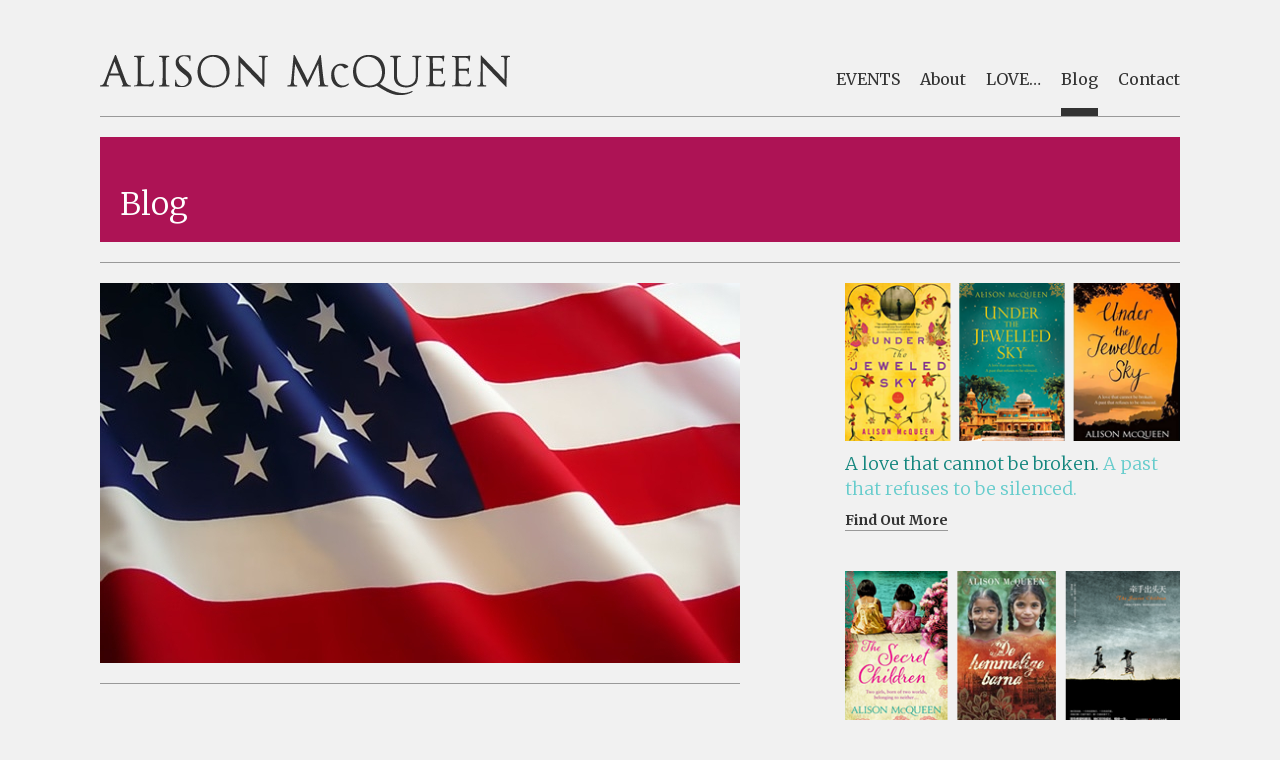

--- FILE ---
content_type: text/html; charset=UTF-8
request_url: http://www.alisonmcqueen.com/blog-tour/
body_size: 5739
content:
<!DOCTYPE html><html lang="en" dir="ltr" /><head><title>US BLOG TOUR! - Alison McQueen</title><link rel="stylesheet" href="http://www.alisonmcqueen.com/wp-content/cache/min/1/20c4d2470e8fada22ea640a1bd114c7a.css" data-minify="1" /><meta charset="utf-8" /><meta name="viewport" content="width=device-width, initial-scale=1.0" /><meta http-equiv="cleartype" content="on" /><meta http-equiv="X-UA-Compatible" content="IE=edge,chrome=1" /><link rel="shortcut icon" href="favicon.ico" /><link rel="icon" href="favicon.ico" /> <!--[if (gte IE 6)&(lt IE 9)]>
<script src="http://html5shiv.googlecode.com/svn/trunk/html5.js"></script>
<![endif]--><meta name="robots" content="max-snippet:-1, max-image-preview:large, max-video-preview:-1"/><link rel="canonical" href="http://www.alisonmcqueen.com/blog-tour/" /> <script type='application/ld+json' class='yoast-schema-graph yoast-schema-graph--main'>{"@context":"https://schema.org","@graph":[{"@type":"WebSite","@id":"http://www.alisonmcqueen.com/#website","url":"http://www.alisonmcqueen.com/","name":"Alison McQueen","inLanguage":"en-US","description":"Alison McQueen","potentialAction":[{"@type":"SearchAction","target":"http://www.alisonmcqueen.com/?s={search_term_string}","query-input":"required name=search_term_string"}]},{"@type":"ImageObject","@id":"http://www.alisonmcqueen.com/blog-tour/#primaryimage","inLanguage":"en-US","url":"http://www.alisonmcqueen.com/wp-content/uploads/2014/01/american.jpg","width":640,"height":480},{"@type":"WebPage","@id":"http://www.alisonmcqueen.com/blog-tour/#webpage","url":"http://www.alisonmcqueen.com/blog-tour/","name":"US BLOG TOUR! - Alison McQueen","isPartOf":{"@id":"http://www.alisonmcqueen.com/#website"},"inLanguage":"en-US","primaryImageOfPage":{"@id":"http://www.alisonmcqueen.com/blog-tour/#primaryimage"},"datePublished":"2014-01-09T14:36:57+00:00","dateModified":"2014-05-28T10:28:30+00:00","author":{"@id":"http://www.alisonmcqueen.com/#/schema/person/b4dead623c3a1c727f6f030b9ad31859"},"potentialAction":[{"@type":"ReadAction","target":["http://www.alisonmcqueen.com/blog-tour/"]}]},{"@type":["Person"],"@id":"http://www.alisonmcqueen.com/#/schema/person/b4dead623c3a1c727f6f030b9ad31859","name":"Alison McQueen","image":{"@type":"ImageObject","@id":"http://www.alisonmcqueen.com/#authorlogo","inLanguage":"en-US","url":"http://2.gravatar.com/avatar/58781265256f3dc9ddc34f68d48aa79a?s=96&d=mm&r=g","caption":"Alison McQueen"},"sameAs":["https://twitter.com/Alison_McQueen"]}]}</script> <link rel="alternate" type="application/rss+xml" title="Alison McQueen &raquo; Feed" href="http://www.alisonmcqueen.com/feed/" /><link rel="alternate" type="application/rss+xml" title="Alison McQueen &raquo; Comments Feed" href="http://www.alisonmcqueen.com/comments/feed/" /><style type="text/css">img.wp-smiley,img.emoji{display:inline!important;border:none!important;box-shadow:none!important;height:1em!important;width:1em!important;margin:0 .07em!important;vertical-align:-0.1em!important;background:none!important;padding:0!important}</style><link rel='https://api.w.org/' href='http://www.alisonmcqueen.com/wp-json/' /><link rel="EditURI" type="application/rsd+xml" title="RSD" href="http://www.alisonmcqueen.com/xmlrpc.php?rsd" /><link rel="wlwmanifest" type="application/wlwmanifest+xml" href="http://www.alisonmcqueen.com/wp-includes/wlwmanifest.xml" /><link rel='shortlink' href='http://www.alisonmcqueen.com/?p=503' /> <noscript><style id="rocket-lazyload-nojs-css">.rll-youtube-player,[data-lazy-src]{display:none!important}</style></noscript> <script type="text/javascript">var _gaq = _gaq || [];
  _gaq.push(['_setAccount', 'UA-971860-83']);
  _gaq.push(['_trackPageview']);

  (function() {
    var ga = document.createElement('script'); ga.type = 'text/javascript'; ga.async = true;
    ga.src = ('https:' == document.location.protocol ? 'https://ssl' : 'http://www') + '.google-analytics.com/ga.js';
    var s = document.getElementsByTagName('script')[0]; s.parentNode.insertBefore(ga, s);
  })();</script> </head><body class="post-template-default single single-post postid-503 single-format-standard"><div class="wrapper"><header id="main"><h1><a href="http://www.alisonmcqueen.com/" title="Alison McQueen" rel="home">Alison McQueen</a></h1><nav><ul><li id="menu-item-541" class="menu-item menu-item-type-post_type menu-item-object-page menu-item-541"><a href="http://www.alisonmcqueen.com/events/">EVENTS</a></li><li id="menu-item-20" class="menu-item menu-item-type-post_type menu-item-object-page menu-item-20"><a href="http://www.alisonmcqueen.com/about/">About</a></li><li id="menu-item-19" class="menu-item menu-item-type-post_type menu-item-object-page menu-item-19"><a href="http://www.alisonmcqueen.com/love/">LOVE&#8230;</a></li><li id="menu-item-18" class="menu-item menu-item-type-post_type menu-item-object-page current_page_parent menu-item-18"><a href="http://www.alisonmcqueen.com/blog/">Blog</a></li><li id="menu-item-17" class="menu-item menu-item-type-post_type menu-item-object-page menu-item-17"><a href="http://www.alisonmcqueen.com/contact/">Contact</a></li></ul></nav></header><section id="content"><header style="background: #ad1355"><h1>Blog</h1></header><section><div class="wide"><article class="post post-single"> <img width="640" height="380" src="data:image/svg+xml,%3Csvg%20xmlns='http://www.w3.org/2000/svg'%20viewBox='0%200%20640%20380'%3E%3C/svg%3E" class="attachment-blog-cover size-blog-cover wp-post-image" alt="" data-lazy-src="http://www.alisonmcqueen.com/wp-content/uploads/2014/01/american-640x380.jpg" /><noscript><img width="640" height="380" src="http://www.alisonmcqueen.com/wp-content/uploads/2014/01/american-640x380.jpg" class="attachment-blog-cover size-blog-cover wp-post-image" alt="" /></noscript><h1>US BLOG TOUR!</h1><div class="social"><p class="meta"><strong>Posted:</strong> January 9th, 2014</p><div class="addthis_toolbox addthis_default_style "> <a class="addthis_button_facebook_like" fb:like:layout="button_count"></a> <a class="addthis_button_tweet"></a> <a class="addthis_button_pinterest_pinit"></a> <a class="addthis_counter addthis_pill_style"></a></div> <script type="text/javascript" src="//s7.addthis.com/js/300/addthis_widget.js#pubid=xa-51fa2e7601a64fa6"></script> </div><blockquote><p>Just bloggin&#8217; along&#8230;</p></blockquote><p>Today marks the kick-off of my blog tour. For the next six weeks I shall be guest posting on a whole load of fabulously bookish websites and blogs. There will be interviews, articles, question and answer sessions, excerpts, a few moment of silliness and some wonderful virtual events by magic of Skype and Facebook Chat.</p><p><em>Thursday 9th January…</em> First stop, an interview with <a href="http://www.closedthecover.com/16/post/2014/01/author-interview-alison-mcqueen.html" target="_blank">Closed The Cover</a> in Florida.</p><p><em>Monday 13th January</em>… with the fabulous <a href="http://www.bookaliciousmama.com/author-interviews/under-the-jeweled-sky" target="_blank"><strong>Bookaliciousmama</strong></a></p><p><em>Wednesday 15th January</em>… chatting to <a href="http://siamckye.blogspot.co.uk" target="_blank">Sia McKye over coffee</a></p><p><em>Thursday 16th January</em>… talking about research at <a href="http://www.longandshortreviews.com/guest-blogs/guest-blog-alison-mcqueen/" target="_blank">Long &amp; Short Reviews</a></p><p><em>Saturday 18th January…</em> interview and giveaway at <a href="http://www.simplyali.com/2014/01/guest-post-giveaway-under-jeweled-sky.html#more" target="_blank">Simply Ali</a></p><p><em>Sunday 19th January…</em> on <a href="http://minadecaro.blogspot.co.uk/2014/01/under-jeweled-sky-by-alison-mcqueen.html" target="_blank">Mina de Caro&#8217;s</a> bookshelf</p><p><em>Monday 20th January…</em> over to Kim in Baltimore on <a href="http://sosaloha.blogspot.co.uk" target="_blank">SOS Aloha!</a></p><p><em>Tuesday 21st January</em>… review from <a href="http://momssmallvictories.com/under-the-jeweled-sky-by-alison-mcqueen-book-review/" target="_blank">Mom&#8217;s Small Victories</a></p><p><em>Thursday 23rd January…</em> channelling Mauritius at <a href="http://zeemonodee.blogspot.co.uk/2014/01/review-under-jeweled-sky-q-with-author.html" target="_blank">Zee Monodee&#8217;s</a> spot.</p><p><em>Friday 24th January…</em> guest post at <a href="http://notesofabooklover.wordpress.com/2014/01/24/book-tour-guest-post-under-the-jeweled-sky-by-alison-mcqueen/" target="_blank">Notes Of A Book Lover</a></p><p><em>Saturday 25th January</em>… stopping by at <a href="http://www.rottitude.com/big-news-from-little-writer/" target="_blank">Rott-I-Tude</a></p><p><em>Sunday 26th January…</em> with Yuska Vonita at <a href="http://lustandcoffee.wordpress.com/2014/01/26/meet-the-author-alison-mcqueen/" target="_blank">Lust &amp; Coffee</a></p><p><em>Monday 27th January…</em> talking to <a href="http://allthingsgirl.com/2014/01/author-interview-alison-mcqueen/" target="_blank">All Things Girl</a></p><p><em>Wednesday 29th January…</em> stopping by today at <a href="http://abookbloggersdiary.blogspot.co.uk/2014/01/author-alison-mcqueen-stops-by.html" target="_blank">A Book Blogger&#8217;s Diary</a></p><p><em>Sunday 2nd February…</em> interview and giveaway at <a href="http://books-forlife.blogspot.co.uk/2014/02/author-interview-and-giveaway-alison.html" target="_blank">Books For Life</a></p><p><em>Tuesday 4th February…</em> review and <a href="http://www.dreyslibrary.com/2014/01/30/blog-tour-alison-mcqueen-jeweled-sky/" target="_blank">interview</a> at <a href="http://www.dreyslibrary.com/2014/02/03/review-jeweled-sky-alison-mcqueen/" target="_blank">Drey&#8217;s Library</a></p><p><em>Thursday 6th February… </em>guest posting at <a href="http://www.passagestothepast.com/2014/02/under-jewelled-sky-by-alison-mcqueen.html" target="_blank">Passages to the Past</a></p><p><em>Sunday 9th February… </em>reviews from <a href="http://www.mmbearcupoftea.com/2014/02/under-jeweled-sky.html" target="_blank">Mary&#8217;s Cup of Tea</a> and <a href="http://danitorres.typepad.com/workinprogress/2014/02/under-the-jeweled-sky-by-alison-mcqueen.html" target="_blank">A Work In Progress</a> plus a <a href="http://danitorres.typepad.com/workinprogress/2014/02/guest-post-alison-mcqueen-on-writing.html" target="_blank">guest post on writing</a></p><p><em>Tuesday 1th </em><em>February…</em> stopping off at <a href="http://www.gerberadaisydiaries.com/2014/02/book-review-under-jeweled-sky.html" target="_blank">Gerbera Daisy Diaries</a></p><p><em>Thursday 13th February</em>… review from <a href="http://teddyrose.blogspot.co.uk/2014/02/review-giveaway-under-jeweled-sky-by.html" target="_blank">So Many Books, So Little Time</a></p><p><em>Friday 14th February</em>… why I love bookshops at <a href="http://historicaltapestry.blogspot.co.uk/2014/02/why-i-lovebookshops.html" target="_blank">Historical Tapestry</a></p><p><em>Saturday 15th February</em>… review from <a href="http://readingwithstyle.blogspot.co.uk/2014/02/blog-tourreview-under-jeweled-sky-by.html" target="_blank">Peace Love Books</a></p><p><em>Monday 17th February</em>… review from <a href="http://www.confessionsofabookaddict.com/2014/02/book-review-under-jeweled-sky-by-alison.html" target="_blank">Confessions of a Book Addict</a></p><p><em>Thursday 20th February</em>… review and guest post at <a href="http://abookishaffair.blogspot.co.uk/2014/02/review-and-guest-post-under-jeweled-sky.html" target="_blank">A Bookish Affair</a></p><p class="share-this"><strong>Share This Post</strong></p><div class="addthis_toolbox addthis_default_style "> <a class="addthis_button_facebook_like" fb:like:layout="button_count"></a> <a class="addthis_button_tweet"></a> <a class="addthis_button_pinterest_pinit"></a> <a class="addthis_counter addthis_pill_style"></a></div> <script type="text/javascript" src="//s7.addthis.com/js/300/addthis_widget.js#pubid=xa-51fa33190547fbe0"></script> </article></div><aside> <a href="http://www.alisonmcqueen.com/about/under-the-jewelled-sky/" title="Under the Jewelled Sky by Alison McQueen" class="jewelled spreads"> <img src="data:image/svg+xml,%3Csvg%20xmlns='http://www.w3.org/2000/svg'%20viewBox='0%200%200%200'%3E%3C/svg%3E" alt="Under the Jewelled Sky by Alison McQueen" data-lazy-src="http://www.alisonmcqueen.com/wp-content/themes/alison-mcqueen/images/spreads-jewelled.png" /><noscript><img src="http://www.alisonmcqueen.com/wp-content/themes/alison-mcqueen/images/spreads-jewelled.png" alt="Under the Jewelled Sky by Alison McQueen" /></noscript><p>A love that cannot be broken. <span>A past that refuses to be silenced.</span></p><p class="more">Find Out More</p> </a> <a href="http://www.alisonmcqueen.com/about/the-secret-children/" title="The Secret Children by Alison McQueen" class="children spreads"> <img src="data:image/svg+xml,%3Csvg%20xmlns='http://www.w3.org/2000/svg'%20viewBox='0%200%200%200'%3E%3C/svg%3E" alt="The Secret Children by Alison McQueen" data-lazy-src="http://www.alisonmcqueen.com/wp-content/themes/alison-mcqueen/images/spreads-children.png" /><noscript><img src="http://www.alisonmcqueen.com/wp-content/themes/alison-mcqueen/images/spreads-children.png" alt="The Secret Children by Alison McQueen" /></noscript><p>Two girls, born of two worlds, <span>belonging to neither...</span></p><p class="more">Find Out More</p> </a><section class="widget"><h2 class="widget-title">Archives</h2><ul><li><a href='http://www.alisonmcqueen.com/2014/09/'>September 2014</a></li><li><a href='http://www.alisonmcqueen.com/2014/06/'>June 2014</a></li><li><a href='http://www.alisonmcqueen.com/2014/05/'>May 2014</a></li><li><a href='http://www.alisonmcqueen.com/2014/03/'>March 2014</a></li><li><a href='http://www.alisonmcqueen.com/2014/02/'>February 2014</a></li><li><a href='http://www.alisonmcqueen.com/2014/01/'>January 2014</a></li><li><a href='http://www.alisonmcqueen.com/2013/09/'>September 2013</a></li><li><a href='http://www.alisonmcqueen.com/2013/08/'>August 2013</a></li><li><a href='http://www.alisonmcqueen.com/2013/07/'>July 2013</a></li><li><a href='http://www.alisonmcqueen.com/2013/06/'>June 2013</a></li><li><a href='http://www.alisonmcqueen.com/2013/05/'>May 2013</a></li><li><a href='http://www.alisonmcqueen.com/2013/03/'>March 2013</a></li><li><a href='http://www.alisonmcqueen.com/2012/12/'>December 2012</a></li><li><a href='http://www.alisonmcqueen.com/2012/11/'>November 2012</a></li><li><a href='http://www.alisonmcqueen.com/2012/09/'>September 2012</a></li><li><a href='http://www.alisonmcqueen.com/2012/08/'>August 2012</a></li><li><a href='http://www.alisonmcqueen.com/2012/07/'>July 2012</a></li><li><a href='http://www.alisonmcqueen.com/2012/06/'>June 2012</a></li><li><a href='http://www.alisonmcqueen.com/2012/04/'>April 2012</a></li><li><a href='http://www.alisonmcqueen.com/2012/03/'>March 2012</a></li><li><a href='http://www.alisonmcqueen.com/2012/01/'>January 2012</a></li><li><a href='http://www.alisonmcqueen.com/2011/12/'>December 2011</a></li></ul></section><section class="widget"><h2 class="widget-title">Categories</h2><ul><li class="cat-item cat-item-1"><a href="http://www.alisonmcqueen.com/category/latest-news/">Latest News</a> (52)</li></ul></section></aside></section><footer><div class="left" id="instagram"> <a href="http://instagram.com/alisonmcqueen" title="Follow Me On Instagram" target="_blank"> <img src="" alt="Follow Me On Instagram" /><p>Follow Me On Instagram</p> </a></div><div class="center"> <a href="http://www.alisonmcqueen.com/buckingham-palace/" title="Buckingham Palace"> <img width="340" height="180" src="data:image/svg+xml,%3Csvg%20xmlns='http://www.w3.org/2000/svg'%20viewBox='0%200%20340%20180'%3E%3C/svg%3E" class="attachment-small-cover size-small-cover wp-post-image" alt="" data-lazy-src="http://www.alisonmcqueen.com/wp-content/uploads/2014/09/Buckingham_Palace_from_gardens_London_UK_-_Diliff-340x180.jpg" /><noscript><img width="340" height="180" src="http://www.alisonmcqueen.com/wp-content/uploads/2014/09/Buckingham_Palace_from_gardens_London_UK_-_Diliff-340x180.jpg" class="attachment-small-cover size-small-cover wp-post-image" alt="" /></noscript><p>Buckingham Palace</p> </a></div><div class="right"> <a href="http://www.alisonmcqueen.com/about/" title="About Me"> <img width="340" height="180" src="data:image/svg+xml,%3Csvg%20xmlns='http://www.w3.org/2000/svg'%20viewBox='0%200%20340%20180'%3E%3C/svg%3E" class="attachment-small-cover size-small-cover" alt="Alison McQueen" data-lazy-srcset="http://www.alisonmcqueen.com/wp-content/uploads/2013/04/box-about.jpg 340w, http://www.alisonmcqueen.com/wp-content/uploads/2013/04/box-about-300x158.jpg 300w" data-lazy-sizes="(max-width: 340px) 100vw, 340px" data-lazy-src="http://www.alisonmcqueen.com/wp-content/uploads/2013/04/box-about.jpg" /><noscript><img width="340" height="180" src="http://www.alisonmcqueen.com/wp-content/uploads/2013/04/box-about.jpg" class="attachment-small-cover size-small-cover" alt="Alison McQueen" srcset="http://www.alisonmcqueen.com/wp-content/uploads/2013/04/box-about.jpg 340w, http://www.alisonmcqueen.com/wp-content/uploads/2013/04/box-about-300x158.jpg 300w" sizes="(max-width: 340px) 100vw, 340px" /></noscript><p>Welcome to my strange world...</p> </a></div></footer></section><footer id="main-footer"><ul><li class="twitter"><a href="http://twitter.com/Alison_McQueen" title="Twitter" target="_blank">Twitter</a></li><li class="facebook"><a href="http://www.facebook.com/pages/Alison-McQueen/265035533524734" title="Facebook" target="_blank">Facebook</a></li><li class="pinterest"><a href="http://pinterest.com/alisonmcqueen/pins/" title="Pinterest" target="_blank">Pinterest</a></li><li class="instagram"><a href="http://instagram.com/alisonmcqueen" title="Instagram" target="_blank">Instagram</a></li></ul><p>&copy; Copyright 2013, <a href="http://www.alisonmcqueen.com/" title="Alison McQueen" rel="home">Alison McQueen</a>. Site lovingly crafted by <a href="http://www.alt-design.net/" title="Website Design by Alt Design" target="_blank" class="alt">Alt</a>.</p></footer></div>      <script>window.lazyLoadOptions={elements_selector:"img[data-lazy-src],.rocket-lazyload",data_src:"lazy-src",data_srcset:"lazy-srcset",data_sizes:"lazy-sizes",class_loading:"lazyloading",class_loaded:"lazyloaded",threshold:300,callback_loaded:function(element){if(element.tagName==="IFRAME"&&element.dataset.rocketLazyload=="fitvidscompatible"){if(element.classList.contains("lazyloaded")){if(typeof window.jQuery!="undefined"){if(jQuery.fn.fitVids){jQuery(element).parent().fitVids()}}}}}};window.addEventListener('LazyLoad::Initialized',function(e){var lazyLoadInstance=e.detail.instance;if(window.MutationObserver){var observer=new MutationObserver(function(mutations){var image_count=0;var iframe_count=0;var rocketlazy_count=0;mutations.forEach(function(mutation){for(i=0;i<mutation.addedNodes.length;i++){if(typeof mutation.addedNodes[i].getElementsByTagName!=='function'){return}
if(typeof mutation.addedNodes[i].getElementsByClassName!=='function'){return}
images=mutation.addedNodes[i].getElementsByTagName('img');is_image=mutation.addedNodes[i].tagName=="IMG";iframes=mutation.addedNodes[i].getElementsByTagName('iframe');is_iframe=mutation.addedNodes[i].tagName=="IFRAME";rocket_lazy=mutation.addedNodes[i].getElementsByClassName('rocket-lazyload');image_count+=images.length;iframe_count+=iframes.length;rocketlazy_count+=rocket_lazy.length;if(is_image){image_count+=1}
if(is_iframe){iframe_count+=1}}});if(image_count>0||iframe_count>0||rocketlazy_count>0){lazyLoadInstance.update()}});var b=document.getElementsByTagName("body")[0];var config={childList:!0,subtree:!0};observer.observe(b,config)}},!1)</script><script data-no-minify="1" async src="http://www.alisonmcqueen.com/wp-content/plugins/wp-rocket/assets/js/lazyload/12.0/lazyload.min.js"></script> <script src="http://www.alisonmcqueen.com/wp-content/cache/min/1/9e46ed1fc3c0ad114046b5d598400dcd.js" data-minify="1" defer></script></body></html>
<!-- This website is like a Rocket, isn't it? Performance optimized by WP Rocket. Learn more: https://wp-rocket.me -->

--- FILE ---
content_type: text/css; charset=utf-8
request_url: http://www.alisonmcqueen.com/wp-content/cache/min/1/20c4d2470e8fada22ea640a1bd114c7a.css
body_size: 7990
content:
@import url(http://fonts.googleapis.com/css?family=Merriweather:300,400,700);html,body,div,span,object,iframe,h1,h2,h3,h4,h5,h6,p,blockquote,pre,abbr,address,cite,code,del,dfn,em,img,ins,kbd,q,samp,small,strong,var,b,i,dl,dt,dd,ol,ul,li,fieldset,form,label,legend,table,caption,tbody,tfoot,thead,tr,th,td,article,aside,dialog,figure,footer,header,hgroup,menu,nav,section,time,mark,audio,video{background:transparent;border:0;font-size:100%;margin:0;outline:0;padding:0;vertical-align:baseline;-webkit-text-size-adjust:none}body{line-height:1}ol,ul{list-style:none}blockquote,q{quotes:none}blockquote:before,blockquote:after,q:before,q:after{content:'';content:none}:focus{outline:0}img{vertical-align:bottom}ins{text-decoration:none}del{text-decoration:line-through}table{border-collapse:collapse;border-spacing:0}article,aside,dialog,figure,footer,header,hgroup,nav,section{display:block}body{background:#F1F1F1;color:#333;font:62.5%/160% 'Merriweather','Georgia','Times New Roman',Times,serif}.wrapper{margin:0 auto;max-width:1080px;overflow:hidden;padding:0;position:relative;width:100%}header#main{border-bottom:1px solid #999;margin-bottom:20px;overflow:hidden;padding-top:55px}header#main h1{background:url(../../../themes/alison-mcqueen/images/alison-mcqueen-black.png) no-repeat;float:left;height:40px;margin-bottom:20px;width:410px}header#main h1 a{display:block;height:100%;outline:none;overflow:hidden;text-indent:-9999px}header#main nav{float:right;margin-top:16px}header#main nav ul{overflow:hidden}header#main nav ul li{float:left;font-size:16px;line-height:110%;margin-left:20px}header#main nav ul li:first-child{margin-left:0}header#main nav ul li a{color:#333;display:block;padding-bottom:28px;text-decoration:none}header#main nav ul li.current_page_parent a,header#main nav ul li.current-page-ancestor a,header#main nav ul li.current-menu-item a,.single-love header#main nav ul li.menu-item-19 a,header#main nav ul li a:hover{border-bottom:8px solid #333;padding-bottom:20px}.single-love header#main nav ul li.current_page_parent a,.single-love header#main nav ul li.current-page-ancestor a,.single-love header#main nav ul li.current-menu-item a,.single-love header#main nav ul li a:hover{border-bottom:none;padding-bottom:28px}.home header#main,.home header#main nav ul li.current-page a,.home header#main nav ul li a:hover{border-color:#FFF}.home header#main h1{background:url(../../../themes/alison-mcqueen/images/alison-mcqueen-white.png) no-repeat;background-size:cover}.home header#main nav ul li a{color:#FFF}#carousel{margin-bottom:30px;overflow:hidden;padding:0;position:relative}#carousel article{background-size:cover;background-position:top center;background-repeat:no-repeat;float:left;width:100%}#carousel article.jewelled{background-image:url(../../../themes/alison-mcqueen/images/header-yellow.jpg)}#carousel article.children{background-image:url(../../../themes/alison-mcqueen/images/header-children.jpg)}#carousel article .wrapper{margin-top:150px}#carousel article .wrapper img{box-shadow:5px 5px 15px rgba(0,0,0,.7);float:right;height:280px;margin:0 25px 25px 25px;width:auto}#carousel article .wrapper h1{color:#86269F;font-size:32px;font-weight:300;line-height:120%;margin:0 0 10px;width:700px}#carousel article .wrapper h1 em{display:block;font-size:18px;font-style:normal;font-weight:700;line-height:140%;padding-top:10px}#carousel article.children .wrapper h1{color:#ad1355}#carousel article.children .wrapper p,#carousel article.children .wrapper p.more a{color:#333}#carousel article.children .wrapper p.more{border-bottom:1px solid #333}#carousel article .wrapper p{color:#333;font-size:14px;line-height:160%;margin-bottom:10px;width:700px}#carousel article .wrapper p.more{border-bottom:1px solid #333;font-size:18px;font-weight:400;margin-bottom:20px;padding-bottom:5px;width:200px}#carousel article .wrapper p.more a{color:#333;display:block;text-decoration:none}.home #carousel header#main{left:20px;position:absolute;right:20px;top:0;z-index:9999}#custom-pager{height:19px;left:50%;margin:-70px 0 0 -540px;position:absolute;width:1080px;z-index:9998}#custom-pager li{float:left;height:19px;margin-right:5px;width:19px}#custom-pager li a{background:url(../../../themes/alison-mcqueen/images/header-pagination.png) -20px 0 no-repeat;display:block;height:19px;outline:none;overflow:hidden;text-indent:-9999px;width:19px}#custom-pager li.cycle-pager-active a{background-position:0 0}#front-page{overflow:hidden}#front-page article,#content .love article{box-sizing:border-box;background:#ad1355;float:left;height:0;position:relative}#front-page article{margin:0 2% 2% 0;padding:0 0 16%;width:32%}#content .love article{margin:0 4% 4% 0;padding:0 0 25.35211%;width:48%}#front-page article.big{float:right;margin-right:0;padding:0 0 34%}#content .love article.wide,#front-page article.wide{width:66%}#content .love article.end,#front-page article.end{margin-right:0}#content .love article a,#front-page article a{bottom:0;color:#FFF;display:block;height:100%;left:0;overflow:hidden;position:absolute;right:0;top:0;text-decoration:none}#content .love article.wide a{width:710px}#content .love article a img,#front-page article a img{height:auto;left:0;position:absolute;top:0;width:100%;z-index:1}#content .love article a p,#front-page article a p{border-bottom:1px solid #FFF;font-size:24px;font-weight:300;line-height:140%;left:15px;padding-bottom:10px;position:absolute;top:15px;width:66%;z-index:10}#front-page article.wide{background:#E6E0A3 url(../../../themes/alison-mcqueen/images/box-children.jpg) 100% 50% no-repeat}#front-page article.wide a p{border-bottom:1px solid #333;color:#333;width:30%}#front-page article#instagram{overflow:hidden;position:relative}#front-page article#instagram img{height:340px;margin-top:-26%;position:absolute;top:50%;width:100%}#front-page article#instagram p{line-height:140%}#front-page article#quote{background:#C60063 url(../../../themes/alison-mcqueen/images/box-quote.png) 15px 15px no-repeat;padding:0 0 16%;position:relative;width:32%}#front-page article#quote p{color:#FFF;font-size:16px;line-height:140%;padding:45px 15px 50px}#front-page article#quote p strong{bottom:15px;position:absolute}#front-page article#tweet{background:#FFD10D;margin:0 2% 2% 0;padding:0 0 16%;position:relative;width:32%}#front-page article#tweet ul{bottom:15px;left:15px;margin:0;padding:0;position:absolute;right:15px;top:15px}#front-page article#tweet ul li{bottom:0;font-size:16px;left:0;line-height:140%;list-style:none;margin:0;padding:0;position:absolute;right:0;top:0;width:310px}#front-page article#tweet ul li span{bottom:0;display:block;font-size:12px;position:absolute}#front-page article#tweet ul li a{color:#333;display:inline;height:auto;position:static;width:auto;text-decoration:underline}#front-page article#tweet ul li a:hover{text-decoration:none}#content .left{float:left;margin:0 3.5% 3.5% 0;width:31%}#content .wide{float:left;margin:0 3.5% 3.5% 0;width:64.5%}#content .center{float:left;width:31%}#content aside,#content .right{float:right;width:31%}#content section h1{font-size:32px;font-weight:300;line-height:120%;margin:10px 0 20px}#content h2{border-bottom:1px solid #999;font-size:22px;font-weight:400;line-height:140%;margin:40px 0 30px;padding-bottom:10px;word-wrap:break-word}#content h3{font-size:22px;line-height:110%;margin:10px 0 20px}#content p{font-size:14px;line-height:160%;margin-bottom:20px}#content p.share-this{border-top:1px solid #CCC;margin-bottom:10px;padding-top:20px}#content p.intro{font-size:18px;font-weight:700;line-height:140%;margin-bottom:20px}#content p#pagination{font-size:18px;margin-bottom:0;padding:0 0 0 20px;text-align:center}#content p#pagination a{margin-right:20px;text-decoration:none}#content p#pagination a:hover{text-decoration:underline}#content ul,#content ol{margin:0 20px 20px}#content ul li,#content ol li{font-size:14px;line-height:160%;list-style:square;margin-bottom:5px}#content ol li{list-style:decimal}#content a{color:#333;font-weight:700}#content h1 a,#content h2 a{font-weight:300}#content a:hover{text-decoration:none}#content img{height:auto;max-width:100%;width:auto}#content img.attachment-blog-cover{border-bottom:1px solid #999;margin-bottom:40px;padding:0 0 20px}#content .alignleft{float:left;margin:5px 30px 30px 0}#content .alignright{float:right;margin:5px 0 30px 30px}#content .wp-caption{background:#FFF;border:1px solid #999;margin-bottom:20px;padding:10px}#content .wp-caption img{margin-bottom:10px}#content .wp-caption p{font-style:italic;font-weight:700;margin:0;text-align:center}#content header{margin-bottom:20px;padding:50px 20px 20px}#content header h1{color:#FFF;font-size:32px;font-weight:300;line-height:110%}#content section{border-top:1px solid #999;overflow:hidden;padding-top:20px}#content section blockquote{background:url(../../../themes/alison-mcqueen/images/bg-blockquote.png) 0 20px no-repeat;border-bottom:1px solid #999;border-top:1px solid #999;margin-bottom:20px;padding-top:45px}#content section blockquote p{font-size:18px;font-weight:700}#content section article.post{border-bottom:1px solid #999;margin-bottom:40px;padding:0 0 20px}#content section article.post-single{border-bottom:0;padding-bottom:20px}#content section article.post h1{font-weight:300;margin:0 0 5px}#content section article.post h1 a{text-decoration:none}#content section article.post .social{display:block;margin-bottom:20px}#content section article.post p.meta{font-size:12px;letter-spacing:1px;text-transform:uppercase}#content section article.post .social{display:block;height:22px;margin-bottom:20px}#content section article.post .social p.meta{float:left}#content section article.post .social .addthis_toolbox{float:right;width:280px}.addthis_toolbox .addthis_button_tweet iframe{width:90px!important}#content section aside{margin-bottom:50px}#content section aside .book,#content section aside a{clear:both;color:#333;display:block;margin-bottom:20px;min-height:170px;overflow:hidden;position:relative;text-decoration:none}#content section aside .book a{clear:none;display:inline;margin-bottom:0}#content section aside .book img,#content section aside a img{float:right;height:auto;margin:0 0 0 20px;width:auto}#content section aside .book p,#content section aside a p{font-size:18px;font-weight:300;line-height:140%;width:200px}#content section aside .spreads img{height:auto;margin-bottom:10px;width:340px}#content section aside .spreads{margin-bottom:40px}#content section aside .spreads p{width:auto;margin-bottom:30px}#content section aside .jewelled p{color:#13867E}#content section aside .jewelled p span{color:#6CC}#content section aside .children p{color:#ad1355}#content section aside .children p span{color:#c65584}#content section aside a p.more{border-bottom:1px solid #999;bottom:0;color:#333;font-size:14px;font-weight:700;margin-bottom:0;position:absolute;text-decoration:none}#content section aside .book p.more{border-bottom:1px solid #999;color:#333;font-size:14px;font-weight:700;text-decoration:none}#content section aside .widget{border:none;padding:40px 0 0}#content section aside .widget ul{margin:0 20px}#content section aside .widget h2{font-size:18px;margin:0 0 20px}#content section aside .widget a{clear:both;color:#333;display:inline;margin-bottom:0;min-height:0;overflow:hidden;position:relative;text-decoration:none}#content footer{border-top:1px solid #999;clear:both;margin-bottom:20px;overflow:hidden;padding-top:20px}#content footer div a{color:#FFF;display:block;height:100%;position:relative;text-decoration:none}#content footer div a img{height:auto;width:100%;z-index:1}#content footer div a p{border-bottom:1px solid #FFF;font-size:24px;font-weight:300;line-height:140%;left:15px;padding-bottom:10px;position:absolute;top:15px;width:60%;z-index:10}#content footer div#instagram{overflow:hidden;position:relative}#content footer div#instagram a{padding-bottom:52.94117%}#content footer div#instagram img{height:auto;margin-top:-50%;position:absolute;top:50%;width:100%}footer#main-footer{border-top:1px solid #999;clear:both;margin-bottom:20px;overflow:hidden;padding-top:20px}footer#main-footer ul{float:left;height:24px}footer#main-footer ul li{float:left;height:24px;line-height:24px;margin-left:2px;width:24px}footer#main-footer ul li:first-child{margin-left:0}footer#main-footer ul li a{background:url(../../../themes/alison-mcqueen/images/bg-social.png) no-repeat;display:block;height:24px;overflow:hidden;outline:none;text-indent:-9999px;width:24px}footer#main-footer ul li.twitter a{background-position:0 0}footer#main-footer ul li.twitter a:hover{background-position:0 -26px}footer#main-footer ul li.facebook a{background-position:-27px 0}footer#main-footer ul li.facebook a:hover{background-position:-27px -26px}footer#main-footer ul li.pinterest a{background-position:-54px 0}footer#main-footer ul li.pinterest a:hover{background-position:-54px -26px}footer#main-footer ul li.instagram a{background-position:-81px 0}footer#main-footer ul li.instagram a:hover{background-position:-81px -26px}footer#main-footer p{float:right;font-size:12px;line-height:24px;text-align:right}footer#main-footer p a{color:#333;text-decoration:none}footer#main-footer p a:hover{text-decoration:underline}#comments{border-top:1px solid #CCC;padding:7px 0 0}#comments h3{border-bottom:1px solid #CCC;margin-bottom:20px;padding:5px 0 20px}#comments h3 a{background:#333;border:1px solid #333;border-radius:5px;color:#FFF;display:block;float:right;font-size:12px;letter-spacing:1px;line-height:100%;margin-top:-5px;padding:12px 15px 7px;text-decoration:none;text-transform:uppercase}#comments h3 a:hover{background:#666;border:1px solid #666}#comments ol.comments-list{list-style:none;margin:0;padding:20px 0 0}#comments ol.comments-list li{border-bottom:1px solid #CCC;list-style:none;margin:0 0 40px;overflow:hidden;padding:0 20px 20px}#comments ol.comments-list li:last-child{margin-bottom:20px}#comments ol.comments-list li.bypostauthor{background:#E4E4E4;border-top:3px solid #AD1355;margin-bottom:40px;padding:40px 20px 20px}#comments ol.comments-list li img.avatar{background:#FFF;border:1px solid #CCC;float:left;padding:2px}#comments ol.comments-list li .comment-content{float:right;width:580px}#comments ol.comments-list li .comment-content p:last-of-type{margin-bottom:0}#comments ol.comments-list li .comment-moderation{background:#FFFADD;border:1px solid #E1C468;color:#C79837;font-size:13px;font-style:italic;margin-bottom:20px;padding:10px 10px 8px}#comments ol.comments-list li .comment-meta{font-size:13px;font-style:italic}#comments ol.comments-list li .comment-meta span,#comments ol.comments-list li .comment-meta a{font-family:"Helvetica Neue",sans-serif;font-style:normal;font-weight:700;margin-left:3px;text-decoration:none;text-transform:uppercase}#comments ol.comments-list li .comment-meta a:hover{text-decoration:underline}#commentform{overflow:hidden}#commentform p.form-allowed-tags{display:none}#commentform p{margin-bottom:10px}#commentform p.comment-form-comment{height:auto;line-height:120%}#commentform p label{display:inline-block;font-weight:700;margin-right:5px;width:100px}#commentform p.comment-form-comment label{display:none}#commentform input,#commentform textarea{background:#FFF;border:1px solid #CCC;-moz-box-sizing:border-box;box-sizing:border-box;color:#333;display:inline-block;font-family:'Merriweather','Georgia','Times New Roman',Times,serif;font-size:14px;line-height:100%;padding:10px;width:calc(100% - 120px)}#commentform textarea{height:150px;line-height:160%;width:calc(100% - 13px)}#commentform p.form-submit{clear:both;height:auto;margin-right:15px;margin-bottom:40px}#commentform p.form-submit input{background:#333;border:1px solid #333;border-radius:5px;color:#FFF;cursor:pointer;display:block;float:right;font-family:'Merriweather','Georgia','Times New Roman',Times,serif;font-size:14px;font-weight:700;letter-spacing:1px;padding:15px 20px 12px;text-decoration:none;text-transform:uppercase;width:auto}#commentform p.form-submit input:hover{background:#666;border:1px solid #333}@media screen and (max-width:1080px){.wrapper,#carousel{padding:0 20px;width:auto}}@media screen and (max-width:1024px){header#main h1{background-size:cover;height:30px;width:308px}#content .love article a p{font-size:18px}#front-page article{float:left;margin:0 2% 2% 0;padding:0 0 25.5%;width:49%}#front-page article:nth-of-type(2),#front-page article:nth-of-type(4){margin-right:0}#front-page article.end{margin-right:2%}#front-page article.wide{clear:both;float:none;margin:0 0 2%;padding:0 0 25.35211%;width:auto}#front-page article#tweet,#front-page article#quote{float:left;margin:0 2% 2% 0;padding:0 0 25.5%;width:49%}#front-page article#instagram,#front-page article#quote,#front-page article.last{margin-right:0}#front-page article.big{clear:left;float:left;margin-right:2%;padding:0 0 52.70422%}#content footer div a p{font-size:18px}}@media screen and (max-width:768px){header#main{padding-top:40px}header#main h1,.home header#main h1{float:none;margin:0 auto 40px}header#main nav{float:none;text-align:center;margin-top:16px}header#main nav ul{overflow:hidden}header#main nav ul li{display:inline-block;float:none}#carousel{margin-bottom:0}#carousel article .wrapper{margin-top:190px}#carousel article .wrapper img{height:200px;margin:0 15px 15px 20px}#carousel article .wrapper h1{font-size:26px}#carousel article .wrapper h1 em{font-size:16px}#carousel article .wrapper p.more{font-size:16px}#custom-pager{display:none}#content .left{float:left;margin:0 4% 8% 0;width:48%}#content .wide{float:none;margin:0 0 8%;width:auto}#content .center{float:right;margin:0 0 8%;width:48%}#content aside,#content .right{float:none;margin:0 0 8%;width:auto}#content section aside .spreads img{width:50%}#content section aside .spreads p{margin-bottom:10px}#content section aside a p.more{display:inline-block;position:static}#content .love article a p,#front-page article a p{font-size:24px}#content footer .left,#content footer .right{float:left;margin:0 4% 4% 0;width:48%}#content footer .center{float:right;margin:0 0 4%;width:48%}#content footer div a p{font-size:24px}}@media screen and (max-width:640px){#carousel article .wrapper{margin-top:210px}#content .love article a p,#front-page article a p{font-size:18px}footer#main-footer{text-align:center}footer#main-footer ul{display:inline-block;float:none;margin-bottom:20px}footer#main-footer ul li{display:inline-block;float:none}footer#main-footer p{float:none;text-align:center}#front-page article{float:none;margin:0 0 4%;padding:0 0 50%;width:auto}#front-page article a p{font-size:24px}#front-page article.wide{float:none;margin:0 0 4%;padding:0 0 50%;width:auto}#front-page article.wide a p{width:40%}#front-page article#tweet,#front-page article#quote{float:none;margin:0 0 4%;padding:0 0 50%;width:auto}}@media screen and (max-width:480px){header#main h1{background-size:cover;height:30px;width:308px}header#main nav ul{margin-bottom:10px;text-align:center}header#main nav ul li{font-size:14px;line-height:160%;margin:0 20px 10px}header#main nav ul li:first-child{margin:0 20px}header#main nav ul li a{padding-bottom:0}header#main nav ul li.current_page_parent a,header#main nav ul li.current-page-ancestor a,header#main nav ul li.current-menu-item a,.single-love header#main nav ul li.menu-item-19 a,header#main nav ul li a:hover{border-bottom:none;padding-bottom:0}header#main nav ul li.current_page_parent a,header#main nav ul li.current-page-ancestor a,header#main nav ul li.current-menu-item a,.single-love header#main nav ul li.menu-item-19 a{font-weight:700}.single-love header#main nav ul li.current_page_parent a,.single-love header#main nav ul li.current-page-ancestor a,.single-love header#main nav ul li.current-menu-item a,.single-love header#main nav ul li a:hover{font-weight:400;padding-bottom:0}#content .left,#content .wide,#content .center,#content aside,#content .right{float:none;margin:0 0 10%;width:auto}#content footer .left,#content footer .center,#content footer .right{float:none;margin:0 0 5%;width:auto}#content section article.post .social{height:auto}#content section article.post .social p.meta{float:none}#content section article.post .social .addthis_toolbox{float:none;width:auto}#content .love article{float:none;margin:0 0 4%;padding:0 0 50%;width:auto}#content .love article a p{font-size:24px}#content .love article.wide{float:none;margin:0 0 4%;padding:0 0 50%;width:auto}#carousel article .wrapper{margin-top:230px}#carousel article .wrapper img{display:block;float:none;margin:0 auto 20px}#carousel article .wrapper h1{font-size:18px;width:auto}#carousel article .wrapper h1 em{font-size:14px}#carousel article .wrapper p{width:auto}#carousel article .wrapper p.more{font-size:16px;width:auto}}@media screen and (max-width:360px){header#main h1{height:20px;width:205px}#content section aside .spreads img{display:block;float:none;margin:0 auto 20px;width:auto}#front-page article a p{font-size:18px}}.wp-block-audio figcaption{margin-top:.5em;margin-bottom:1em;color:#555d66;text-align:center;font-size:13px}.wp-block-audio audio{width:100%;min-width:300px}.editor-block-list__layout .reusable-block-edit-panel{align-items:center;background:#f8f9f9;color:#555d66;display:flex;flex-wrap:wrap;font-family:-apple-system,BlinkMacSystemFont,Segoe UI,Roboto,Oxygen-Sans,Ubuntu,Cantarell,Helvetica Neue,sans-serif;font-size:13px;top:-14px;margin:0 -14px;padding:8px 14px;position:relative;z-index:7}.editor-block-list__layout .editor-block-list__layout .reusable-block-edit-panel{margin:0 -14px;padding:8px 14px}.editor-block-list__layout .reusable-block-edit-panel .reusable-block-edit-panel__spinner{margin:0 5px}.editor-block-list__layout .reusable-block-edit-panel .reusable-block-edit-panel__info{margin-right:auto}.editor-block-list__layout .reusable-block-edit-panel .reusable-block-edit-panel__label{margin-right:8px;white-space:nowrap;font-weight:600}.editor-block-list__layout .reusable-block-edit-panel .reusable-block-edit-panel__title{flex:1 1 100%;font-size:14px;height:30px;margin:4px 0 8px}.editor-block-list__layout .reusable-block-edit-panel .components-button.reusable-block-edit-panel__button{flex-shrink:0}@media (min-width:960px){.editor-block-list__layout .reusable-block-edit-panel{flex-wrap:nowrap}.editor-block-list__layout .reusable-block-edit-panel .reusable-block-edit-panel__title{margin:0}.editor-block-list__layout .reusable-block-edit-panel .components-button.reusable-block-edit-panel__button{margin:0 0 0 5px}}.editor-block-list__layout .reusable-block-indicator{background:#fff;border-left:1px dashed #e2e4e7;color:#555d66;border-bottom:1px dashed #e2e4e7;top:-14px;height:30px;padding:4px;position:absolute;z-index:1;width:30px;right:-14px}.wp-block-button{color:#fff;margin-bottom:1.5em}.wp-block-button.aligncenter{text-align:center}.wp-block-button.alignright{text-align:right}.wp-block-button__link{background-color:#32373c;border:none;border-radius:28px;box-shadow:none;color:inherit;cursor:pointer;display:inline-block;font-size:18px;margin:0;padding:12px 24px;text-align:center;text-decoration:none;white-space:normal;overflow-wrap:break-word}.wp-block-button__link:active,.wp-block-button__link:focus,.wp-block-button__link:hover{color:inherit}.is-style-squared .wp-block-button__link{border-radius:0}.is-style-outline{color:#32373c}.is-style-outline .wp-block-button__link{background:transparent;border:2px solid}.wp-block-categories.alignleft{margin-right:2em}.wp-block-categories.alignright{margin-left:2em}.wp-block-columns{display:flex;flex-wrap:wrap}@media (min-width:782px){.wp-block-columns{flex-wrap:nowrap}}.wp-block-column{flex:1;margin-bottom:1em;flex-basis:100%;min-width:0;word-break:break-word;overflow-wrap:break-word}@media (min-width:600px){.wp-block-column{flex-basis:50%;flex-grow:0}}@media (min-width:600px){.wp-block-column:nth-child(odd){margin-right:32px}.wp-block-column:not(:first-child),.wp-block-column:nth-child(2n){margin-left:32px}.wp-block-column:not(:last-child){margin-right:32px}}.wp-block-cover,.wp-block-cover-image{position:relative;background-color:#000;background-size:cover;background-position:50%;min-height:430px;width:100%;margin:0 0 1.5em;display:flex;justify-content:center;align-items:center;overflow:hidden}.wp-block-cover-image.has-left-content,.wp-block-cover.has-left-content{justify-content:flex-start}.wp-block-cover-image.has-left-content .wp-block-cover-image-text,.wp-block-cover-image.has-left-content .wp-block-cover-text,.wp-block-cover-image.has-left-content h2,.wp-block-cover.has-left-content .wp-block-cover-image-text,.wp-block-cover.has-left-content .wp-block-cover-text,.wp-block-cover.has-left-content h2{margin-left:0;text-align:left}.wp-block-cover-image.has-right-content,.wp-block-cover.has-right-content{justify-content:flex-end}.wp-block-cover-image.has-right-content .wp-block-cover-image-text,.wp-block-cover-image.has-right-content .wp-block-cover-text,.wp-block-cover-image.has-right-content h2,.wp-block-cover.has-right-content .wp-block-cover-image-text,.wp-block-cover.has-right-content .wp-block-cover-text,.wp-block-cover.has-right-content h2{margin-right:0;text-align:right}.wp-block-cover-image .wp-block-cover-image-text,.wp-block-cover-image .wp-block-cover-text,.wp-block-cover-image h2,.wp-block-cover .wp-block-cover-image-text,.wp-block-cover .wp-block-cover-text,.wp-block-cover h2{color:#fff;font-size:2em;line-height:1.25;z-index:1;margin-bottom:0;max-width:610px;padding:14px;text-align:center}.wp-block-cover-image .wp-block-cover-image-text a,.wp-block-cover-image .wp-block-cover-image-text a:active,.wp-block-cover-image .wp-block-cover-image-text a:focus,.wp-block-cover-image .wp-block-cover-image-text a:hover,.wp-block-cover-image .wp-block-cover-text a,.wp-block-cover-image .wp-block-cover-text a:active,.wp-block-cover-image .wp-block-cover-text a:focus,.wp-block-cover-image .wp-block-cover-text a:hover,.wp-block-cover-image h2 a,.wp-block-cover-image h2 a:active,.wp-block-cover-image h2 a:focus,.wp-block-cover-image h2 a:hover,.wp-block-cover .wp-block-cover-image-text a,.wp-block-cover .wp-block-cover-image-text a:active,.wp-block-cover .wp-block-cover-image-text a:focus,.wp-block-cover .wp-block-cover-image-text a:hover,.wp-block-cover .wp-block-cover-text a,.wp-block-cover .wp-block-cover-text a:active,.wp-block-cover .wp-block-cover-text a:focus,.wp-block-cover .wp-block-cover-text a:hover,.wp-block-cover h2 a,.wp-block-cover h2 a:active,.wp-block-cover h2 a:focus,.wp-block-cover h2 a:hover{color:#fff}.wp-block-cover-image.has-parallax,.wp-block-cover.has-parallax{background-attachment:fixed}@supports (-webkit-overflow-scrolling:touch){.wp-block-cover-image.has-parallax,.wp-block-cover.has-parallax{background-attachment:scroll}}.wp-block-cover-image.has-background-dim:before,.wp-block-cover.has-background-dim:before{content:"";position:absolute;top:0;left:0;bottom:0;right:0;background-color:inherit;opacity:.5;z-index:1}.wp-block-cover-image.has-background-dim.has-background-dim-10:before,.wp-block-cover.has-background-dim.has-background-dim-10:before{opacity:.1}.wp-block-cover-image.has-background-dim.has-background-dim-20:before,.wp-block-cover.has-background-dim.has-background-dim-20:before{opacity:.2}.wp-block-cover-image.has-background-dim.has-background-dim-30:before,.wp-block-cover.has-background-dim.has-background-dim-30:before{opacity:.3}.wp-block-cover-image.has-background-dim.has-background-dim-40:before,.wp-block-cover.has-background-dim.has-background-dim-40:before{opacity:.4}.wp-block-cover-image.has-background-dim.has-background-dim-50:before,.wp-block-cover.has-background-dim.has-background-dim-50:before{opacity:.5}.wp-block-cover-image.has-background-dim.has-background-dim-60:before,.wp-block-cover.has-background-dim.has-background-dim-60:before{opacity:.6}.wp-block-cover-image.has-background-dim.has-background-dim-70:before,.wp-block-cover.has-background-dim.has-background-dim-70:before{opacity:.7}.wp-block-cover-image.has-background-dim.has-background-dim-80:before,.wp-block-cover.has-background-dim.has-background-dim-80:before{opacity:.8}.wp-block-cover-image.has-background-dim.has-background-dim-90:before,.wp-block-cover.has-background-dim.has-background-dim-90:before{opacity:.9}.wp-block-cover-image.has-background-dim.has-background-dim-100:before,.wp-block-cover.has-background-dim.has-background-dim-100:before{opacity:1}.wp-block-cover-image.alignleft,.wp-block-cover-image.alignright,.wp-block-cover.alignleft,.wp-block-cover.alignright{max-width:305px;width:100%}.wp-block-cover-image:after,.wp-block-cover:after{display:block;content:"";font-size:0;min-height:inherit}@supports ((position:-webkit-sticky) or (position:sticky)){.wp-block-cover-image:after,.wp-block-cover:after{content:none}}.wp-block-cover-image.aligncenter,.wp-block-cover-image.alignleft,.wp-block-cover-image.alignright,.wp-block-cover.aligncenter,.wp-block-cover.alignleft,.wp-block-cover.alignright{display:flex}.wp-block-cover__video-background{position:absolute;top:50%;left:50%;transform:translateX(-50%) translateY(-50%);width:100%;height:100%;z-index:0;-o-object-fit:cover;object-fit:cover}.editor-block-list__block[data-type="core/embed"][data-align=left] .editor-block-list__block-edit,.editor-block-list__block[data-type="core/embed"][data-align=right] .editor-block-list__block-edit,.wp-block-embed.alignleft,.wp-block-embed.alignright{max-width:360px;width:100%}.wp-block-embed{margin-bottom:1em}.wp-block-embed figcaption{margin-top:.5em;margin-bottom:1em;color:#555d66;text-align:center;font-size:13px}.wp-embed-responsive .wp-block-embed.wp-embed-aspect-1-1 .wp-block-embed__wrapper,.wp-embed-responsive .wp-block-embed.wp-embed-aspect-1-2 .wp-block-embed__wrapper,.wp-embed-responsive .wp-block-embed.wp-embed-aspect-4-3 .wp-block-embed__wrapper,.wp-embed-responsive .wp-block-embed.wp-embed-aspect-9-16 .wp-block-embed__wrapper,.wp-embed-responsive .wp-block-embed.wp-embed-aspect-16-9 .wp-block-embed__wrapper,.wp-embed-responsive .wp-block-embed.wp-embed-aspect-18-9 .wp-block-embed__wrapper,.wp-embed-responsive .wp-block-embed.wp-embed-aspect-21-9 .wp-block-embed__wrapper{position:relative}.wp-embed-responsive .wp-block-embed.wp-embed-aspect-1-1 .wp-block-embed__wrapper:before,.wp-embed-responsive .wp-block-embed.wp-embed-aspect-1-2 .wp-block-embed__wrapper:before,.wp-embed-responsive .wp-block-embed.wp-embed-aspect-4-3 .wp-block-embed__wrapper:before,.wp-embed-responsive .wp-block-embed.wp-embed-aspect-9-16 .wp-block-embed__wrapper:before,.wp-embed-responsive .wp-block-embed.wp-embed-aspect-16-9 .wp-block-embed__wrapper:before,.wp-embed-responsive .wp-block-embed.wp-embed-aspect-18-9 .wp-block-embed__wrapper:before,.wp-embed-responsive .wp-block-embed.wp-embed-aspect-21-9 .wp-block-embed__wrapper:before{content:"";display:block;padding-top:50%}.wp-embed-responsive .wp-block-embed.wp-embed-aspect-1-1 .wp-block-embed__wrapper iframe,.wp-embed-responsive .wp-block-embed.wp-embed-aspect-1-2 .wp-block-embed__wrapper iframe,.wp-embed-responsive .wp-block-embed.wp-embed-aspect-4-3 .wp-block-embed__wrapper iframe,.wp-embed-responsive .wp-block-embed.wp-embed-aspect-9-16 .wp-block-embed__wrapper iframe,.wp-embed-responsive .wp-block-embed.wp-embed-aspect-16-9 .wp-block-embed__wrapper iframe,.wp-embed-responsive .wp-block-embed.wp-embed-aspect-18-9 .wp-block-embed__wrapper iframe,.wp-embed-responsive .wp-block-embed.wp-embed-aspect-21-9 .wp-block-embed__wrapper iframe{position:absolute;top:0;right:0;bottom:0;left:0;width:100%;height:100%}.wp-embed-responsive .wp-block-embed.wp-embed-aspect-21-9 .wp-block-embed__wrapper:before{padding-top:42.85%}.wp-embed-responsive .wp-block-embed.wp-embed-aspect-18-9 .wp-block-embed__wrapper:before{padding-top:50%}.wp-embed-responsive .wp-block-embed.wp-embed-aspect-16-9 .wp-block-embed__wrapper:before{padding-top:56.25%}.wp-embed-responsive .wp-block-embed.wp-embed-aspect-4-3 .wp-block-embed__wrapper:before{padding-top:75%}.wp-embed-responsive .wp-block-embed.wp-embed-aspect-1-1 .wp-block-embed__wrapper:before{padding-top:100%}.wp-embed-responsive .wp-block-embed.wp-embed-aspect-9-6 .wp-block-embed__wrapper:before{padding-top:66.66%}.wp-embed-responsive .wp-block-embed.wp-embed-aspect-1-2 .wp-block-embed__wrapper:before{padding-top:200%}.wp-block-file{margin-bottom:1.5em}.wp-block-file.aligncenter{text-align:center}.wp-block-file.alignright{text-align:right}.wp-block-file .wp-block-file__button{background:#32373c;border-radius:2em;color:#fff;font-size:13px;padding:.5em 1em}.wp-block-file a.wp-block-file__button{text-decoration:none}.wp-block-file a.wp-block-file__button:active,.wp-block-file a.wp-block-file__button:focus,.wp-block-file a.wp-block-file__button:hover,.wp-block-file a.wp-block-file__button:visited{box-shadow:none;color:#fff;opacity:.85;text-decoration:none}.wp-block-file *+.wp-block-file__button{margin-left:.75em}.wp-block-gallery{display:flex;flex-wrap:wrap;list-style-type:none;padding:0}.wp-block-gallery .blocks-gallery-image,.wp-block-gallery .blocks-gallery-item{margin:0 16px 16px 0;display:flex;flex-grow:1;flex-direction:column;justify-content:center;position:relative}.wp-block-gallery .blocks-gallery-image figure,.wp-block-gallery .blocks-gallery-item figure{margin:0;height:100%}@supports ((position:-webkit-sticky) or (position:sticky)){.wp-block-gallery .blocks-gallery-image figure,.wp-block-gallery .blocks-gallery-item figure{display:flex;align-items:flex-end;justify-content:flex-start}}.wp-block-gallery .blocks-gallery-image img,.wp-block-gallery .blocks-gallery-item img{display:block;max-width:100%;height:auto;width:100%}@supports ((position:-webkit-sticky) or (position:sticky)){.wp-block-gallery .blocks-gallery-image img,.wp-block-gallery .blocks-gallery-item img{width:auto}}.wp-block-gallery .blocks-gallery-image figcaption,.wp-block-gallery .blocks-gallery-item figcaption{position:absolute;bottom:0;width:100%;max-height:100%;overflow:auto;padding:40px 10px 5px;color:#fff;text-align:center;font-size:13px;background:linear-gradient(0deg,rgba(0,0,0,.7),rgba(0,0,0,.3) 60%,transparent)}.wp-block-gallery .blocks-gallery-image figcaption img,.wp-block-gallery .blocks-gallery-item figcaption img{display:inline}.wp-block-gallery.is-cropped .blocks-gallery-image a,.wp-block-gallery.is-cropped .blocks-gallery-image img,.wp-block-gallery.is-cropped .blocks-gallery-item a,.wp-block-gallery.is-cropped .blocks-gallery-item img{width:100%}@supports ((position:-webkit-sticky) or (position:sticky)){.wp-block-gallery.is-cropped .blocks-gallery-image a,.wp-block-gallery.is-cropped .blocks-gallery-image img,.wp-block-gallery.is-cropped .blocks-gallery-item a,.wp-block-gallery.is-cropped .blocks-gallery-item img{height:100%;flex:1;-o-object-fit:cover;object-fit:cover}}.wp-block-gallery .blocks-gallery-image,.wp-block-gallery .blocks-gallery-item{width:calc((100% - 16px)/2)}.wp-block-gallery .blocks-gallery-image:nth-of-type(2n),.wp-block-gallery .blocks-gallery-item:nth-of-type(2n){margin-right:0}.wp-block-gallery.columns-1 .blocks-gallery-image,.wp-block-gallery.columns-1 .blocks-gallery-item{width:100%;margin-right:0}@media (min-width:600px){.wp-block-gallery.columns-3 .blocks-gallery-image,.wp-block-gallery.columns-3 .blocks-gallery-item{width:calc((100% - 32px)/3);margin-right:16px}.wp-block-gallery.columns-4 .blocks-gallery-image,.wp-block-gallery.columns-4 .blocks-gallery-item{width:calc((100% - 48px)/4);margin-right:16px}.wp-block-gallery.columns-5 .blocks-gallery-image,.wp-block-gallery.columns-5 .blocks-gallery-item{width:calc((100% - 64px)/5);margin-right:16px}.wp-block-gallery.columns-6 .blocks-gallery-image,.wp-block-gallery.columns-6 .blocks-gallery-item{width:calc((100% - 80px)/6);margin-right:16px}.wp-block-gallery.columns-7 .blocks-gallery-image,.wp-block-gallery.columns-7 .blocks-gallery-item{width:calc((100% - 96px)/7);margin-right:16px}.wp-block-gallery.columns-8 .blocks-gallery-image,.wp-block-gallery.columns-8 .blocks-gallery-item{width:calc((100% - 112px)/8);margin-right:16px}.wp-block-gallery.columns-1 .blocks-gallery-image:nth-of-type(1n),.wp-block-gallery.columns-1 .blocks-gallery-item:nth-of-type(1n),.wp-block-gallery.columns-2 .blocks-gallery-image:nth-of-type(2n),.wp-block-gallery.columns-2 .blocks-gallery-item:nth-of-type(2n),.wp-block-gallery.columns-3 .blocks-gallery-image:nth-of-type(3n),.wp-block-gallery.columns-3 .blocks-gallery-item:nth-of-type(3n),.wp-block-gallery.columns-4 .blocks-gallery-image:nth-of-type(4n),.wp-block-gallery.columns-4 .blocks-gallery-item:nth-of-type(4n),.wp-block-gallery.columns-5 .blocks-gallery-image:nth-of-type(5n),.wp-block-gallery.columns-5 .blocks-gallery-item:nth-of-type(5n),.wp-block-gallery.columns-6 .blocks-gallery-image:nth-of-type(6n),.wp-block-gallery.columns-6 .blocks-gallery-item:nth-of-type(6n),.wp-block-gallery.columns-7 .blocks-gallery-image:nth-of-type(7n),.wp-block-gallery.columns-7 .blocks-gallery-item:nth-of-type(7n),.wp-block-gallery.columns-8 .blocks-gallery-image:nth-of-type(8n),.wp-block-gallery.columns-8 .blocks-gallery-item:nth-of-type(8n){margin-right:0}}.wp-block-gallery .blocks-gallery-image:last-child,.wp-block-gallery .blocks-gallery-item:last-child{margin-right:0}.wp-block-gallery .blocks-gallery-item.has-add-item-button{width:100%}.wp-block-gallery.alignleft,.wp-block-gallery.alignright{max-width:305px;width:100%}.wp-block-gallery.aligncenter,.wp-block-gallery.alignleft,.wp-block-gallery.alignright{display:flex}.wp-block-gallery.aligncenter .blocks-gallery-item figure{justify-content:center}.wp-block-image{max-width:100%;margin-bottom:1em;margin-left:0;margin-right:0}.wp-block-image img{max-width:100%}.wp-block-image.aligncenter{text-align:center}.wp-block-image.alignfull img,.wp-block-image.alignwide img{width:100%}.wp-block-image .aligncenter,.wp-block-image .alignleft,.wp-block-image .alignright,.wp-block-image.is-resized{display:table;margin-left:0;margin-right:0}.wp-block-image .aligncenter>figcaption,.wp-block-image .alignleft>figcaption,.wp-block-image .alignright>figcaption,.wp-block-image.is-resized>figcaption{display:table-caption;caption-side:bottom}.wp-block-image .alignleft{float:left;margin-right:1em}.wp-block-image .alignright{float:right;margin-left:1em}.wp-block-image .aligncenter{margin-left:auto;margin-right:auto}.wp-block-image figcaption{margin-top:.5em;margin-bottom:1em;color:#555d66;text-align:center;font-size:13px}.wp-block-latest-comments__comment{font-size:15px;line-height:1.1;list-style:none;margin-bottom:1em}.has-avatars .wp-block-latest-comments__comment{min-height:36px;list-style:none}.has-avatars .wp-block-latest-comments__comment .wp-block-latest-comments__comment-excerpt,.has-avatars .wp-block-latest-comments__comment .wp-block-latest-comments__comment-meta{margin-left:52px}.has-dates .wp-block-latest-comments__comment,.has-excerpts .wp-block-latest-comments__comment{line-height:1.5}.wp-block-latest-comments__comment-excerpt p{font-size:14px;line-height:1.8;margin:5px 0 20px}.wp-block-latest-comments__comment-date{color:#8f98a1;display:block;font-size:12px}.wp-block-latest-comments .avatar,.wp-block-latest-comments__comment-avatar{border-radius:24px;display:block;float:left;height:40px;margin-right:12px;width:40px}.wp-block-latest-posts.alignleft{margin-right:2em}.wp-block-latest-posts.alignright{margin-left:2em}.wp-block-latest-posts.is-grid{display:flex;flex-wrap:wrap;padding:0;list-style:none}.wp-block-latest-posts.is-grid li{margin:0 16px 16px 0;width:100%}@media (min-width:600px){.wp-block-latest-posts.columns-2 li{width:calc(50% - 16px)}.wp-block-latest-posts.columns-3 li{width:calc(33.33333% - 16px)}.wp-block-latest-posts.columns-4 li{width:calc(25% - 16px)}.wp-block-latest-posts.columns-5 li{width:calc(20% - 16px)}.wp-block-latest-posts.columns-6 li{width:calc(16.66667% - 16px)}}.wp-block-latest-posts__post-date{display:block;color:#6c7781;font-size:13px}.wp-block-media-text{display:grid;grid-template-rows:auto;align-items:center;grid-template-areas:"media-text-media media-text-content";grid-template-columns:50% auto}.wp-block-media-text.has-media-on-the-right{grid-template-areas:"media-text-content media-text-media";grid-template-columns:auto 50%}.wp-block-media-text .wp-block-media-text__media{grid-area:media-text-media;margin:0}.wp-block-media-text .wp-block-media-text__content{word-break:break-word;grid-area:media-text-content;padding:0 8%}.wp-block-media-text>figure>img,.wp-block-media-text>figure>video{max-width:unset;width:100%;vertical-align:middle}@media (max-width:600px){.wp-block-media-text.is-stacked-on-mobile{grid-template-columns:100%!important;grid-template-areas:"media-text-media" "media-text-content"}.wp-block-media-text.is-stacked-on-mobile.has-media-on-the-right{grid-template-areas:"media-text-content" "media-text-media"}}p.is-small-text{font-size:14px}p.is-regular-text{font-size:16px}p.is-large-text{font-size:36px}p.is-larger-text{font-size:48px}p.has-drop-cap:not(:focus):first-letter{float:left;font-size:8.4em;line-height:.68;font-weight:100;margin:.05em .1em 0 0;text-transform:uppercase;font-style:normal}p.has-drop-cap:not(:focus):after{content:"";display:table;clear:both;padding-top:14px}p.has-background{padding:20px 30px}p.has-text-color a{color:inherit}.wp-block-pullquote{padding:3em 0;margin-left:0;margin-right:0;text-align:center}.wp-block-pullquote.alignleft,.wp-block-pullquote.alignright{max-width:305px}.wp-block-pullquote.alignleft p,.wp-block-pullquote.alignright p{font-size:20px}.wp-block-pullquote p{font-size:28px;line-height:1.6}.wp-block-pullquote cite,.wp-block-pullquote footer{position:relative}.wp-block-pullquote .has-text-color a{color:inherit}.wp-block-pullquote:not(.is-style-solid-color){background:none}.wp-block-pullquote.is-style-solid-color{border:none}.wp-block-pullquote.is-style-solid-color blockquote{margin-left:auto;margin-right:auto;text-align:left;max-width:60%}.wp-block-pullquote.is-style-solid-color blockquote p{margin-top:0;margin-bottom:0;font-size:32px}.wp-block-pullquote.is-style-solid-color blockquote cite{text-transform:none;font-style:normal}.wp-block-pullquote cite{color:inherit}.wp-block-quote.is-large,.wp-block-quote.is-style-large{margin:0 0 16px;padding:0 1em}.wp-block-quote.is-large p,.wp-block-quote.is-style-large p{font-size:24px;font-style:italic;line-height:1.6}.wp-block-quote.is-large cite,.wp-block-quote.is-large footer,.wp-block-quote.is-style-large cite,.wp-block-quote.is-style-large footer{font-size:18px;text-align:right}.wp-block-separator.is-style-wide{border-bottom-width:1px}.wp-block-separator.is-style-dots{background:none;border:none;text-align:center;max-width:none;line-height:1;height:auto}.wp-block-separator.is-style-dots:before{content:"\00b7 \00b7 \00b7";color:#191e23;font-size:20px;letter-spacing:2em;padding-left:2em;font-family:serif}p.wp-block-subhead{font-size:1.1em;font-style:italic;opacity:.75}.wp-block-table.has-fixed-layout{table-layout:fixed;width:100%}.wp-block-table.aligncenter,.wp-block-table.alignleft,.wp-block-table.alignright{display:table;width:auto}.wp-block-table.is-style-stripes{border-spacing:0;border-collapse:inherit;border-bottom:1px solid #f3f4f5}.wp-block-table.is-style-stripes tr:nth-child(odd){background-color:#f3f4f5}.wp-block-table.is-style-stripes td{border-color:transparent}.wp-block-text-columns,.wp-block-text-columns.aligncenter{display:flex}.wp-block-text-columns .wp-block-column{margin:0 16px;padding:0}.wp-block-text-columns .wp-block-column:first-child{margin-left:0}.wp-block-text-columns .wp-block-column:last-child{margin-right:0}.wp-block-text-columns.columns-2 .wp-block-column{width:50%}.wp-block-text-columns.columns-3 .wp-block-column{width:33.33333%}.wp-block-text-columns.columns-4 .wp-block-column{width:25%}pre.wp-block-verse{white-space:nowrap;overflow:auto}.wp-block-video{margin-left:0;margin-right:0}.wp-block-video video{max-width:100%}@supports ((position:-webkit-sticky) or (position:sticky)){.wp-block-video [poster]{-o-object-fit:cover;object-fit:cover}}.wp-block-video.aligncenter{text-align:center}.wp-block-video figcaption{margin-top:.5em;margin-bottom:1em;color:#555d66;text-align:center;font-size:13px}.has-pale-pink-background-color.has-pale-pink-background-color{background-color:#f78da7}.has-vivid-red-background-color.has-vivid-red-background-color{background-color:#cf2e2e}.has-luminous-vivid-orange-background-color.has-luminous-vivid-orange-background-color{background-color:#ff6900}.has-luminous-vivid-amber-background-color.has-luminous-vivid-amber-background-color{background-color:#fcb900}.has-light-green-cyan-background-color.has-light-green-cyan-background-color{background-color:#7bdcb5}.has-vivid-green-cyan-background-color.has-vivid-green-cyan-background-color{background-color:#00d084}.has-pale-cyan-blue-background-color.has-pale-cyan-blue-background-color{background-color:#8ed1fc}.has-vivid-cyan-blue-background-color.has-vivid-cyan-blue-background-color{background-color:#0693e3}.has-very-light-gray-background-color.has-very-light-gray-background-color{background-color:#eee}.has-cyan-bluish-gray-background-color.has-cyan-bluish-gray-background-color{background-color:#abb8c3}.has-very-dark-gray-background-color.has-very-dark-gray-background-color{background-color:#313131}.has-pale-pink-color.has-pale-pink-color{color:#f78da7}.has-vivid-red-color.has-vivid-red-color{color:#cf2e2e}.has-luminous-vivid-orange-color.has-luminous-vivid-orange-color{color:#ff6900}.has-luminous-vivid-amber-color.has-luminous-vivid-amber-color{color:#fcb900}.has-light-green-cyan-color.has-light-green-cyan-color{color:#7bdcb5}.has-vivid-green-cyan-color.has-vivid-green-cyan-color{color:#00d084}.has-pale-cyan-blue-color.has-pale-cyan-blue-color{color:#8ed1fc}.has-vivid-cyan-blue-color.has-vivid-cyan-blue-color{color:#0693e3}.has-very-light-gray-color.has-very-light-gray-color{color:#eee}.has-cyan-bluish-gray-color.has-cyan-bluish-gray-color{color:#abb8c3}.has-very-dark-gray-color.has-very-dark-gray-color{color:#313131}.has-small-font-size{font-size:13px}.has-normal-font-size,.has-regular-font-size{font-size:16px}.has-medium-font-size{font-size:20px}.has-large-font-size{font-size:36px}.has-huge-font-size,.has-larger-font-size{font-size:42px}